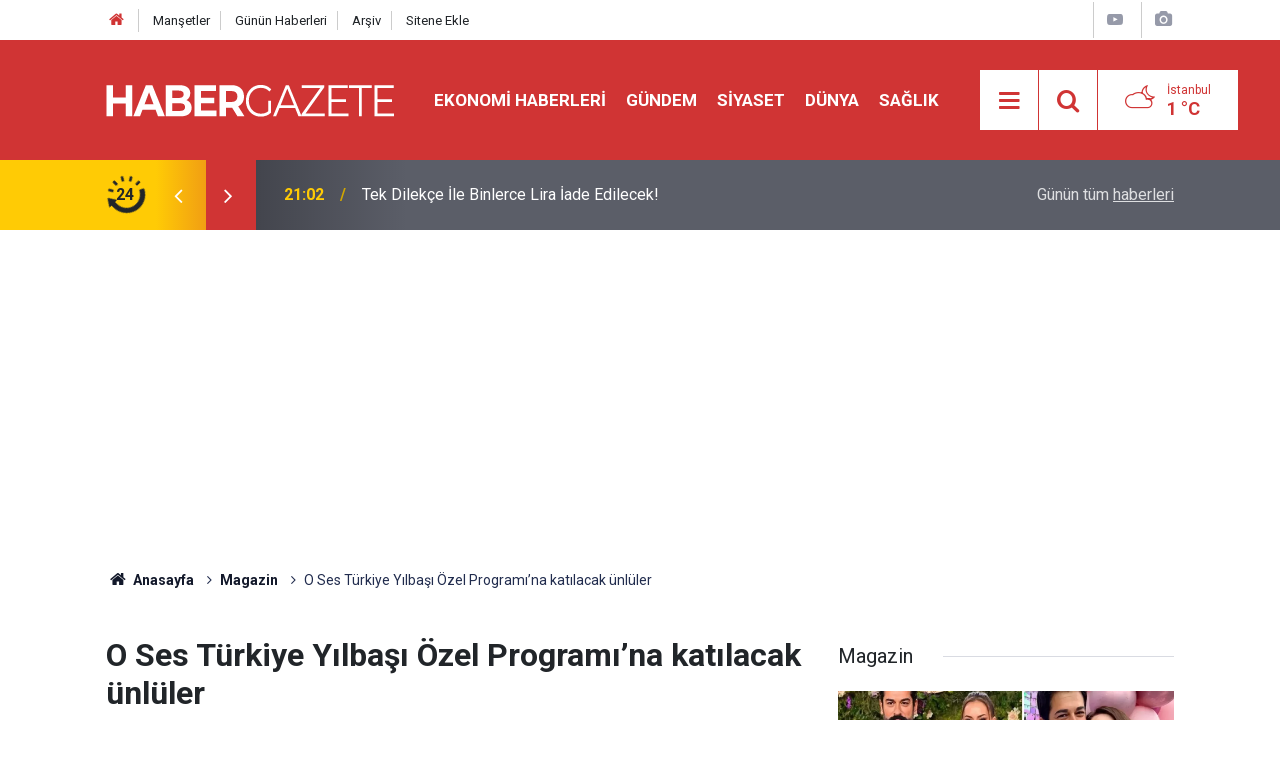

--- FILE ---
content_type: text/html; charset=UTF-8
request_url: https://www.habergazete.com/haber/magazin/o-ses-turkiye-yilbasi-ozel-programina-katilacak-unluler/1921.html
body_size: 7721
content:
<!doctype html>
	<html lang="tr">
	<head>
		<meta charset="utf-8"/>
		<meta http-equiv="X-UA-Compatible" content="IE=edge"/>
		<meta name="viewport" content="width=device-width, initial-scale=1"/>
		<title>O Ses Türkiye Yılbaşı Özel Programı’na katılacak ünlüler</title>
		<meta name="description" content="O Ses Türkiye Yılbaşı Özel Programı’yla Acun Ilıcalı yine yeri yerinden oynatacağa benziyor. Yılbaşı gecelerine damgasını vuran O Ses Türkiye Yılbaşı Özel Programı’na birbirinden ünlü isimler katılacak." />
<link rel="canonical" href="https://www.habergazete.com/haber/magazin/o-ses-turkiye-yilbasi-ozel-programina-katilacak-unluler/1921.html" />
<meta property="og:type" content="article" />
<meta property="og:site_name" content="Haber Gazete" />
<meta property="og:url" content="https://www.habergazete.com/haber/magazin/o-ses-turkiye-yilbasi-ozel-programina-katilacak-unluler/1921.html" />
<meta property="og:title" content="O Ses Türkiye Yılbaşı Özel Programı’na katılacak ünlüler" />
<meta property="og:description" content="O Ses Türkiye Yılbaşı Özel Programı’yla Acun Ilıcalı yine yeri yerinden oynatacağa benziyor. Yılbaşı gecelerine damgasını vuran O Ses Türkiye Yılbaşı Özel Programı’na birbirinden ünlü isimler katılacak." />
<meta property="og:image" content="https://cdn.habergazete.com/news/114.jpg" />
<meta property="og:image:width" content="702" />
<meta property="og:image:height" content="351" />
<meta name="twitter:card" content="summary_large_image" />
<meta name="twitter:site" content="@habergazetecom" />
<meta name="twitter:url"  content="https://www.habergazete.com/haber/magazin/o-ses-turkiye-yilbasi-ozel-programina-katilacak-unluler/1921.html" />
<meta name="twitter:title" content="O Ses Türkiye Yılbaşı Özel Programı’na katılacak ünlüler" />
<meta name="twitter:description" content="O Ses Türkiye Yılbaşı Özel Programı’yla Acun Ilıcalı yine yeri yerinden oynatacağa benziyor. Yılbaşı gecelerine damgasını vuran O Ses Türkiye Yılbaşı Özel Programı’na birbirinden ünlü isimler katılacak." />
<meta name="twitter:image" content="https://cdn.habergazete.com/news/114.jpg" />
<meta name="articleSection" value="news" />
		<meta name="robots" content="max-snippet:-1, max-image-preview:large, max-video-preview:-1"/>
		<link rel="manifest" href="/manifest.json"/>
		<link rel="icon" href="https://www.habergazete.com/d/assets/favicon/favicon.ico"/>
		<meta name="generator" content="CM News 6.0"/>

		<link rel="preconnect" href="https://fonts.gstatic.com"/>
		<link rel="preconnect" href="https://www.google-analytics.com"/>
		<link rel="preconnect" href="https://tpc.googlesyndication.com"/>
		<link rel="preconnect" href="https://pagead2.googlesyndication.com"/>

		<link rel="stylesheet" href="https://www.habergazete.com/d/assets/bundle/2019-main.css?1683113361"/>

		<script>
			const BURL = "https://www.habergazete.com/",
				DURL = "https://cdn.habergazete.com/";
		</script>
		<script type="text/javascript" src="https://www.habergazete.com/d/assets/bundle/2019-main.js?1683113361" async></script>

		<meta name="google-adsense-account" content="ca-pub-8243234896077547">

<meta name="google-site-verification" content="Z6FSt04eoBirP5NyAkFeRA7CvNZ3GIFgSPulgvu36-k" />

<script async src="https://pagead2.googlesyndication.com/pagead/js/adsbygoogle.js?client=ca-pub-8243234896077547"
     crossorigin="anonymous"></script>

<link rel="manifest" href="/manifest.json?data=Bildirt">
<script>var uygulamaid="9732-3591-2008-1988-3789-3";</script>
<script src="https://cdn2.bildirt.com/BildirtSDKfiles.js"></script>			</head>
	<body class="body-main news-detail news-5">
	<!-- Google tag (gtag.js) -->
<script async src="https://www.googletagmanager.com/gtag/js?id=UA-229567287-1"></script>
<script>
  window.dataLayer = window.dataLayer || [];
  function gtag(){dataLayer.push(arguments);}
  gtag('js', new Date());
  gtag('config', 'UA-229567287-1');
</script>	<header class="base-header header-01">

	<div class="nav-top-container d-none d-lg-block">
		<div class="container">
			<div class="row">
				<div class="col">
					<nav class="nav-top">
	<div><a href="/" title="Anasayfa"><i class="icon-home"></i></a></div>
	<div><a href="/mansetler" title="Manşetler">Manşetler</a></div>
	<div>
		<a href="/son-haberler" title="Günün Haberleri">Günün Haberleri</a>
	</div>
	<div><a href="/ara" title="Arşiv">Arşiv</a></div>
	<div><a href="/sitene-ekle" title="Sitene Ekle">Sitene Ekle</a></div>
</nav>				</div>
				<div class="col-auto nav-icon">
					<div>
	<a href="/video_index.php" title="Web TV"><span class="icon-youtube-play"></span></a>
</div>
<div>
	<a href="/gallery_index.php" title="Foto Galeri"><span class="icon-camera"></span></a>
</div>
				</div>
			</div>
		</div>
	</div>

	<div class="nav-main-container">
		<div class="container">
			<div class="row h-100 align-items-center flex-nowrap">
				<div class="col-10 col-xl-auto brand">
					<a href="/" rel="home" title="Haber Gazete">
						<img loading="lazy" src="https://www.habergazete.com/d/assets/logo-dark.svg" alt="Haber Gazete" width="288" height="40"/>
					</a>
				</div>
				<div class="col-xl-auto d-none d-xl-block">
					<ul class="nav-main d-flex flex-row">
													<li>
								<a href="/ekonomi-haberleri" title="Ekonomi Haberleri">Ekonomi Haberleri</a>
							</li>
														<li>
								<a href="/gundem" title="Gündem">Gündem</a>
							</li>
														<li>
								<a href="/siyaset" title="Siyaset">Siyaset</a>
							</li>
														<li>
								<a href="/dunya" title="Dünya">Dünya</a>
							</li>
														<li>
								<a href="/saglik" title="Sağlık">Sağlık</a>
							</li>
												</ul>
				</div>
				<div class="col-2 col-xl-auto d-flex justify-content-end ml-auto">
					<ul class="nav-tool d-flex flex-row">
						<li>
							<button class="btn show-all-menu" aria-label="Menu"><i class="icon-menu"></i></button>
						</li>
						<!--li class="d-none d-sm-block"><button class="btn" aria-label="Ara"><i class="icon-search"></i></button></li-->
						<li class="d-none d-sm-block">
							<a class="btn" href="/ara"><i class="icon-search"></i></a>
						</li>
													<li class="align-items-center d-none d-lg-flex weather">
								<span class="weather-icon float-left"><i class="icon-accu-38"></i></span>
																<div class="weather-info float-left">
									<div class="city">İstanbul										<span>1 °C</span></div>
								</div>
							</li>
											</ul>
				</div>
			</div>
		</div>
	</div>

	<section class="bar-last-news">
	<div class="container d-flex align-items-center">
		<div class="icon">
			<i class="icon-spin-cm-1 animate-spin"></i>
			<span>24</span>
		</div>
		<div class="items">
			<div class="owl-carousel owl-align-items-center" data-options='{
				"items": 1,
				"rewind": true,
				"autoplay": true,
				"autoplayHoverPause": true,
				"dots": false,
				"nav": true,
				"navText": "icon-angle",
				"animateOut": "slideOutUp",
				"animateIn": "slideInUp"}'
			>
									<div class="item">
						<span class="time">21:02</span>
						<a href="/ekonomi-haberleri/tek-dilekce-ile-binlerce-lira-iade-edilecek-20520h">Tek Dilekçe İle Binlerce Lira İade Edilecek!</a>
					</div>
										<div class="item">
						<span class="time">20:39</span>
						<a href="/ekonomi-haberleri/2-el-oto-icin-can-suyu-vakifbank-kredi-muslugunu-acti-20519h">2. El Oto İçin "Can Suyu": VakıfBank Kredi Musluğunu Açtı</a>
					</div>
										<div class="item">
						<span class="time">20:36</span>
						<a href="/ekonomi-haberleri/0-79-faizli-konut-kredisi-kampanyasi-geri-mi-geliyor-20518h">0.79 faizli konut kredisi kampanyası geri mi geliyor?</a>
					</div>
										<div class="item">
						<span class="time">20:32</span>
						<a href="/ekonomi-haberleri/et-ve-sut-kurumunda-kiyma-kusbasi-tavuk-ne-kadar-oldu-20517h">Et ve Süt Kurumu'nda Kıyma, Kuşbaşı, Tavuk Ne Kadar Oldu?</a>
					</div>
										<div class="item">
						<span class="time">20:29</span>
						<a href="/ekonomi-haberleri/18-yasindan-buyuk-55-yasindan-kucukler-isi-olmayana-odeme-mujdesi-20516h">18 yaşından büyük 55 yaşından küçükler! İşi olmayana ödeme müjdesi</a>
					</div>
										<div class="item">
						<span class="time">20:11</span>
						<a href="/magazin/fahriye-evcenin-son-hali-sosyal-medyada-gundem-oldu-20515h">Fahriye Evcen'in son hali gündem oldu</a>
					</div>
										<div class="item">
						<span class="time">20:04</span>
						<a href="/ekonomi-haberleri/migros-aycicek-yaginda-buyuk-indirim-yapti-kacirmayin-20514h">Migros Ayçiçek yağında büyük indirim yaptı! Kaçırmayın</a>
					</div>
										<div class="item">
						<span class="time">19:57</span>
						<a href="/ekonomi-haberleri/o-geliyor-bim-23-ocakta-piyasayi-300-tl-asagi-cekecek-20513h">O Geliyor! BİM, 23 Ocak'ta Piyasayı 300 TL Aşağı Çekecek</a>
					</div>
										<div class="item">
						<span class="time">19:51</span>
						<a href="/ekonomi-haberleri/emekliye-seyyanen-zam-sinyali-2026-icin-tarih-verildi-20512h">Emekliye "Seyyanen Zam" Sinyali: 2026 İçin Tarih Verildi</a>
					</div>
										<div class="item">
						<span class="time">19:46</span>
						<a href="/ekonomi-haberleri/bank-of-americanin-2026-radari-hangi-altcoinler-one-cikti-20511h">Bank of America'nın 2026 Radarı: Hangi Altcoinler Öne Çıktı?</a>
					</div>
								</div>
		</div>
		<div class="all-link">
			<a href="/son-haberler">Günün tüm <u>haberleri</u></a>
		</div>
	</div>
</section>
</header>

<!-- -->
	<main role="main">
				<div class="container section-padding-gutter">
						<section class="banner banner-wide"><script async src="https://pagead2.googlesyndication.com/pagead/js/adsbygoogle.js?client=ca-pub-8243234896077547"
     crossorigin="anonymous"></script>
<!-- haberg -->
<ins class="adsbygoogle"
     style="display:block"
     data-ad-client="ca-pub-8243234896077547"
     data-ad-slot="1810861103"
     data-ad-format="auto"
     data-full-width-responsive="true"></ins>
<script>
     (adsbygoogle = window.adsbygoogle || []).push({});
</script></section>
		
			<section class="breadcrumbs">
	<ol>
		<li><a href="https://www.habergazete.com/"><h1><i class="icon-home"></i> Anasayfa</h1></a></li>
														<li><a href="https://www.habergazete.com/magazin"><h2>Magazin</h2></a></li>
																<li><h3>O Ses Türkiye Yılbaşı Özel Programı’na katılacak ünlüler</h3></li>
						</ol>
</section>

				<div class="row">
		<div class="col-12 col-lg-8">
			<div class="page-content  news-scroll" data-pages="[{&quot;id&quot;:&quot;20520&quot;,&quot;link&quot;:&quot;ekonomi-haberleri\/tek-dilekce-ile-binlerce-lira-iade-edilecek-20520h&quot;},{&quot;id&quot;:&quot;20519&quot;,&quot;link&quot;:&quot;ekonomi-haberleri\/2-el-oto-icin-can-suyu-vakifbank-kredi-muslugunu-acti-20519h&quot;},{&quot;id&quot;:&quot;20518&quot;,&quot;link&quot;:&quot;ekonomi-haberleri\/0-79-faizli-konut-kredisi-kampanyasi-geri-mi-geliyor-20518h&quot;},{&quot;id&quot;:&quot;20517&quot;,&quot;link&quot;:&quot;ekonomi-haberleri\/et-ve-sut-kurumunda-kiyma-kusbasi-tavuk-ne-kadar-oldu-20517h&quot;},{&quot;id&quot;:&quot;20516&quot;,&quot;link&quot;:&quot;ekonomi-haberleri\/18-yasindan-buyuk-55-yasindan-kucukler-isi-olmayana-odeme-mujdesi-20516h&quot;},{&quot;id&quot;:&quot;20515&quot;,&quot;link&quot;:&quot;magazin\/fahriye-evcenin-son-hali-sosyal-medyada-gundem-oldu-20515h&quot;},{&quot;id&quot;:&quot;20514&quot;,&quot;link&quot;:&quot;ekonomi-haberleri\/migros-aycicek-yaginda-buyuk-indirim-yapti-kacirmayin-20514h&quot;},{&quot;id&quot;:&quot;20513&quot;,&quot;link&quot;:&quot;ekonomi-haberleri\/o-geliyor-bim-23-ocakta-piyasayi-300-tl-asagi-cekecek-20513h&quot;},{&quot;id&quot;:&quot;20512&quot;,&quot;link&quot;:&quot;ekonomi-haberleri\/emekliye-seyyanen-zam-sinyali-2026-icin-tarih-verildi-20512h&quot;},{&quot;id&quot;:&quot;20511&quot;,&quot;link&quot;:&quot;ekonomi-haberleri\/bank-of-americanin-2026-radari-hangi-altcoinler-one-cikti-20511h&quot;}]">

			<div class="post-article" id="news-'1921" data-order="1" data-id="1921" data-title="O Ses Türkiye Yılbaşı Özel Programı’na katılacak ünlüler" data-url="https://www.habergazete.com/haber/magazin/o-ses-turkiye-yilbasi-ozel-programina-katilacak-unluler/1921.html">
	<div class="article-detail">

		<div class="content-heading">
			<h1 class="content-title">O Ses Türkiye Yılbaşı Özel Programı’na katılacak ünlüler</h1>
			<p class="content-description">O Ses Türkiye Yılbaşı Özel Programı’yla Acun Ilıcalı yine yeri yerinden oynatacağa benziyor. Yılbaşı gecelerine damgasını vuran O Ses Türkiye Yılbaşı Özel Programı’na birbirinden ünlü isimler katılacak. </p>
		</div>

		<div class="article-image">
							<div class="imgc image">
					<img srcset="https://cdn.habergazete.com/news_ts/114.jpg 414w, https://cdn.habergazete.com/news_t/114.jpg 702w, https://cdn.habergazete.com/news/114.jpg 1280w" alt="O Ses Türkiye Yılbaşı Özel Programı’na katılacak ünlüler"/>
				</div>
					</div>

		<div class="content-date">
			<div><span>Yayınlanma:</span> <time datetime="2016-12-31 09:31:46">31 Aralık 2016 Cumartesi 09:31</time></div>
							<div><span>Güncelleme:</span> <time class="up-date" datetime="0000-00-00 00:00:00">00  0000 Salı 00:00</time></div>
					</div>

		<div class="tools">
			<div class="bookmark-block" data-type="1" data-twitter="habergazetecom">
				<button class="icon-print bg" onclick="return openPopUp_670x500('/print.php?type=1&amp;id=1921')" title="Yazdır"></button>
			</div>

			<div class="text-size">
				<span class="icon-plus bg" onclick="changeTextSize('.article-content .text-content', 'u');" title="Yazıyı büyüt" role="button"></span>
				<span class="icon-fontsize bg" onclick="resetFontSize('.article-content .text-content');" title="Normal Boyut" role="button"></span>
				<span class="icon-minus bg" onclick="changeTextSize('.article-content .text-content', 'd');" title="Yazıyı küçült" role="button"></span>
			</div>
		</div>

		<article class="article-content">

						<section class="banner banner-wide"><script async src="https://pagead2.googlesyndication.com/pagead/js/adsbygoogle.js?client=ca-pub-8243234896077547"
     crossorigin="anonymous"></script>
<!-- haberg -->
<ins class="adsbygoogle"
     style="display:block"
     data-ad-client="ca-pub-8243234896077547"
     data-ad-slot="1810861103"
     data-ad-format="auto"
     data-full-width-responsive="true"></ins>
<script>
     (adsbygoogle = window.adsbygoogle || []).push({});
</script></section>
		
			
			<div class="text-content">
				<p class="MsoNormal" style="text-align:justify;"><span style="font-size:16px;">Bu isimler arasında en dikkat çekeni Türkiye’nin Uluslararası Hakemi Cüneyt Çakır. İşte O Ses Türkiye Yılbaşı Özel Programı’na katılacak ünlüler.</span></p><p class="MsoNormal" style="text-align:justify;"><span style="font-size:16px;"><br /></span></p><p class="MsoNormal" style="text-align:justify;"><span style="font-size:16px;"><b>CÜNEYT ÇAKIR ŞARKI SÖYLEYECEK</b></span></p><span style="font-size:16px;"> </span><p class="MsoNormal" style="text-align:justify;"><span style="font-size:16px;">Acun Ilıcalı her yılbaşı yaptığı gibi bu yılbaşı da <b><span style="font-size:16px;">O Ses Türkiye Yılbaşı Özel Prog</span><span style="font-size:16px;">ram</span><span style="font-size:16px;">ı</span></b>’nda birbirinden ünlü isimleri mikrofon başına geçirterek şarkı söyletecek. Futbolcusundan hakemine oyuncusundan dizilerdeki baş karakterlere kadar bir çok ismi sahneye çıkartmayı başaran Acun Ilıcalı yine keyifli eğlenceli bir yılbaşı programı hazırlamışa benziyor. </span></p><div class="banner banner-wide"><script async src="https://pagead2.googlesyndication.com/pagead/js/adsbygoogle.js?client=ca-pub-8243234896077547"
     crossorigin="anonymous"></script>
<!-- haberg -->
<ins class="adsbygoogle"
     style="display:block"
     data-ad-client="ca-pub-8243234896077547"
     data-ad-slot="1810861103"
     data-ad-format="auto"
     data-full-width-responsive="true"></ins>
<script>
     (adsbygoogle = window.adsbygoogle || []).push({});
</script></div><p class="MsoNormal" style="text-align:justify;"><span style="font-size:14px;"><br /></span></p><p class="MsoNormal" style="text-align:justify;"><span style="font-size:14px;"><b><u>ARDA TURAN SÜPRİZİ</u></b></span></p><span style="font-size:16px;"> </span><p class="MsoNormal" style="text-align:justify;"><span style="font-size:16px;">Reytinglerde de ilk sıralarda yer alan <b><span style="font-size:16px;">O Ses Türkiye Yılbaşı Özel Programı</span></b>’nda 2017 yılına girerken golcü futbolcu Burak Yılmaz’ı sahnede göreceğiz mesela. Burak Yılmaz sahnedeyken Arda Turan’ın bir anda sahneye fırlayarak jurinin butonlarına bastığını göreceğiz. </span></p><p class="MsoNormal" style="text-align:justify;"><span style="font-size:14px;"><br /></span></p><span style="font-size:16px;"> </span><p class="MsoNormal" style="text-align:justify;"><span style="font-size:16px;"><b><span style="font-size:16px;">O Ses Türkiye Yılbaşı Özel Programı</span></b>’nın sunuculuğunu Düğün Dernek’le isimlerini duyuran Ahmet Kural ve Murat Cemcir yapacak. </span></p><span style="font-size:16px;"> </span><p class="MsoNormal" style="text-align:justify;"><o:p><span style="font-size:16px;">&nbsp;</span></o:p></p><span style="font-size:16px;"> </span><p style="text-align:justify;background-image:initial;background-position:initial;background-size:initial;background-repeat:initial;background-attachment:initial;background-origin:initial;background-clip:initial;vertical-align:baseline;"><b><u><span style="font-size:16px;font-family:Arial, sans-serif;color:#333333;">O SesTürkiye Yılbaşı Özel</span><span class="apple-converted-space"><span style="font-size:16px;font-family:Arial, sans-serif;color:#333333;">&nbsp;</span></span></u></b><span style="font-size:14px;font-family:Arial, sans-serif;color:#333333;"><b><u><span style="font-size:16px;">programına katılacak ünlüler şöyle:</span></u></b><o:p></o:p></span></p><p style="text-align:justify;background-image:initial;background-position:initial;background-size:initial;background-repeat:initial;background-attachment:initial;background-origin:initial;background-clip:initial;vertical-align:baseline;"><span style="font-size:14px;font-family:Arial, sans-serif;color:#333333;"><br /></span></p><span style="font-size:16px;"> </span><p style="text-align:justify;background-image:initial;background-position:initial;background-size:initial;background-repeat:initial;background-attachment:initial;background-origin:initial;background-clip:initial;vertical-align:baseline;outline:0px;box-sizing:border-box;font-variant-numeric:inherit;font-stretch:inherit;"><span style="font-size:16px;font-family:Arial, sans-serif;color:#333333;">Yarışmacılar ise;<span class="apple-converted-space"><b><span style="font-size:16px;">&nbsp;</span></b></span><strong><span style="font-size:16px;">Özge Borak, Nergis Kumbasar, Müge Boz,İrem Sak, Cüneyt Çakır, Ozan Güven, Pelin Karahan, Burak Yılmaz, Yasemin Allen, Birce Akalay, Emre Belözoğlu, Onur Büyüktopçu, Müjde Uzman</span></strong><o:p></o:p></span></p><span style="font-size:16px;"> </span><p class="MsoNormal" style="text-align:justify;"><o:p><span style="font-size:16px;">&nbsp;</span></o:p></p></p>			</div>

			
			
			
			
			
			
			
		</article>

		
		

<!-- -->

		
		
		
	</div>
</div>

			</div>
		</div>

			<div class="col-12 col-lg-4">
			<section class="side-content news-side-list ">
			<header class="side-caption">
			<div><span>Magazin </span></div>
		</header>
		<div class="row">
																<div class="col-12 mb-4 box-02">
						<div class="post-item ia">
			<a href="/magazin/fahriye-evcenin-son-hali-sosyal-medyada-gundem-oldu-20515h">
				<div class="imgc">
					<img loading="lazy" src="https://cdn.habergazete.com/news/18687.jpg" alt="Fahriye Evcen&#039;in son hali gündem oldu"/>
				</div>
				<span class="t">Fahriye Evcen'in son hali gündem oldu</span>
											</a>
		</div>
					</div>
			
														<div class="col-12 mb-4 box-02">
						<div class="post-item ia">
			<a href="/magazin/pinar-altug-bebekteki-dairesini-satti-20505h">
				<div class="imgc">
					<img loading="lazy" src="https://cdn.habergazete.com/news/18670.jpg" alt="Pınar Altuğ Bebek&#039;teki Dairesini Sattı"/>
				</div>
				<span class="t">Pınar Altuğ Bebek'teki Dairesini Sattı</span>
											</a>
		</div>
					</div>
															<div class="col-12">
									</div>
			
														<div class="col-12 mb-4 box-02">
						<div class="post-item ia">
			<a href="/magazin/unlu-oyuncu-sevim-erdogana-sevgilisi-buyuk-sok-yasatti-20495h">
				<div class="imgc">
					<img loading="lazy" src="https://cdn.habergazete.com/news/18658.jpg" alt="Ünlü oyuncu Sevim Erdoğan’a sevgilisi büyük şok yaşattı"/>
				</div>
				<span class="t">Ünlü oyuncu Sevim Erdoğan’a sevgilisi büyük şok yaşattı</span>
											</a>
		</div>
					</div>
			
														<div class="col-12 mb-4 box-02">
						<div class="post-item ia">
			<a href="/magazin/cem-yilmazin-eski-esi-ahu-yagtuya-beyin-anevrizmasi-teshisi-konuldu-20474h">
				<div class="imgc">
					<img loading="lazy" src="https://cdn.habergazete.com/news/18635.jpg" alt="Cem Yılmaz&#039;ın eski eşi Ahu Yağtu’ya Beyin Anevrizması Teşhisi Konuldu"/>
				</div>
				<span class="t">Cem Yılmaz'ın eski eşi Ahu Yağtu’ya Beyin Anevrizması Teşhisi Konuldu</span>
											</a>
		</div>
					</div>
															<div class="col-12">
									</div>
			
														<div class="col-12 mb-4 box-02">
						<div class="post-item ia">
			<a href="/magazin/esref-ruya-yeni-sezona-basliyor-20462h">
				<div class="imgc">
					<img loading="lazy" src="https://cdn.habergazete.com/news/18623.jpg" alt="Eşref Rüya Yeni Sezona Başlıyor"/>
				</div>
				<span class="t">Eşref Rüya Yeni Sezona Başlıyor</span>
											</a>
		</div>
					</div>
			
														<div class="col-12 mb-4 box-02">
						<div class="post-item ia">
			<a href="/magazin/deniz-sekinin-whatsappi-dolandiricilarin-hedefi-oldu-20456h">
				<div class="imgc">
					<img loading="lazy" src="https://cdn.habergazete.com/news/18617.jpg" alt="Deniz Seki’nin WhatsApp’ı Dolandırıcıların Hedefi Oldu"/>
				</div>
				<span class="t">Deniz Seki’nin WhatsApp’ı Dolandırıcıların Hedefi Oldu</span>
											</a>
		</div>
					</div>
															<div class="col-12">
									</div>
			
														<div class="col-12 mb-4 box-02">
						<div class="post-item ia">
			<a href="/magazin/mehmet-sefin-kadikoy-bogasi-taklidi-masterchef-studyosunu-kahkahaya-bogdu-20446h">
				<div class="imgc">
					<img loading="lazy" src="https://cdn.habergazete.com/news/18608.jpg" alt="Mehmet Şef’in “Kadıköy Boğası” Taklidi MasterChef Stüdyosunu Kahkahaya Boğdu"/>
				</div>
				<span class="t">Mehmet Şef’in “Kadıköy Boğası” Taklidi MasterChef Stüdyosunu Kahkahaya Boğdu</span>
											</a>
		</div>
					</div>
			
														<div class="col-12 mb-4 box-02">
						<div class="post-item ia">
			<a href="/magazin/uzak-sehir-2-sezonuyla-izleyiciyi-ekrana-kitleyecek-20443h">
				<div class="imgc">
					<img loading="lazy" src="https://cdn.habergazete.com/news/18605.jpg" alt="Uzak Şehir 2. Sezonuyla İzleyiciyi Ekrana Kilitleyecek"/>
				</div>
				<span class="t">Uzak Şehir 2. Sezonuyla İzleyiciyi Ekrana Kilitleyecek</span>
											</a>
		</div>
					</div>
												</div>
</section>		</div>
		</div>
		</div>
	</main>

	<footer class="base-footer footer-01">
	<div class="nav-top-container">
		<div class="container">
			<div class="row">
				<div class="col-12 col-lg-auto">
					Haber Gazete &copy; 2023				</div>
				<div class="col-12 col-lg-auto">
					<nav class="nav-footer">
	<div><a href="/" title="Anasayfa">Anasayfa</a></div>
	<div><a href="/kunye" title="Künye">Künye</a></div>
	<div><a href="/iletisim" title="İletişim">İletişim</a></div>
	<div>
		<a href="/gizlilik-ilkeleri" title="Gizlilik İlkeleri">Gizlilik İlkeleri</a>
	</div>
	<div><a href="/sitene-ekle" title="Sitene Ekle">Sitene Ekle</a></div>
</nav>
				</div>
				<div class="col-12 col-lg-auto">
					<div class="nav-social"><a class="twitter-bg" href="https://twitter.com/habergazetecom" rel="nofollow noopener noreferrer" target="_blank" title="Twitter ile takip et"><i class="icon-twitter"></i></a><a class="instagram-bg" href="https://www.instagram.com/habergazetecom" rel="nofollow noopener noreferrer" target="_blank" title="Instagram ile takip et"><i class="icon-instagramm"></i></a><a class="rss-bg" href="/service/rss.php" target="_blank" title="RSS, News Feed, Haber Beslemesi"><i class="icon-rss"></i></a></div>				</div>
			</div>
		</div>
	</div>
		<div class="container">
		<div class="row">
			<div class="col cm-sign">
				<i class="icon-cm" title="CM Bilişim Teknolojileri"></i>
				<a href="https://www.cmbilisim.com/haber-portali-20s.htm?utm_referrer=https%3A%2F%2Fwww.habergazete.com%2F" target="_blank" title="CMNews Haber Portalı Yazılımı">Haber Portalı Yazılımı</a>
			</div>
		</div>
	</div>
</footer>
<div id="nav-all" class="nav-all nav-all-01 overlay">
	<div class="logo-container">
		<a href="/" rel="home" title="Haber Gazete"><img loading="lazy" src="https://www.habergazete.com/d/assets/logo-dark.svg" alt="Haber Gazete" width="288" height="40" class="show-all-menu"></a>
		<button id="close-nav-all" class="show-all-menu close"><i class="icon-cancel"></i></button>
	</div>
	<div class="search-container">
		<form action="/ara">
			<input type="text" placeholder="Sitede Ara" name="key"><button type="submit"><i class="icon-search"></i></button>
		</form>
	</div>
	<nav>
		<header class="caption">Haberler</header>
<ul class="topics">
		<li><a href="/son-haberler">Son Haberler</a></li>
	<li><a href="/mansetler">Manşetler</a></li>
			<li>
			<a href="/ekonomi-haberleri" title="Ekonomi Haberleri">Ekonomi Haberleri</a>
		</li>
				<li>
			<a href="/gundem" title="Gündem">Gündem</a>
		</li>
				<li>
			<a href="/siyaset" title="Siyaset">Siyaset</a>
		</li>
				<li>
			<a href="/dunya" title="Dünya">Dünya</a>
		</li>
				<li>
			<a href="/saglik" title="Sağlık">Sağlık</a>
		</li>
				<li>
			<a href="/magazin" title="Magazin">Magazin</a>
		</li>
				<li>
			<a href="/spor" title="Spor">Spor</a>
		</li>
				<li>
			<a href="/bilim-teknoloji" title="Bilim-Teknoloji">Bilim-Teknoloji</a>
		</li>
				<li>
			<a href="/egitim" title="Eğitim">Eğitim</a>
		</li>
				<li>
			<a href="/yasam" title="Yaşam">Yaşam</a>
		</li>
				<li>
			<a href="/yurt" title="Yurt">Yurt</a>
		</li>
		
</ul>
<header class="caption">Diğer İçerikler</header>
<ul class="topics">
		<li><a href="/gallery_index.php">Foto Galeri</a></li>
	<li><a href="/video_index.php">Web Tv</a></li>
	<li><a href="/yazarlar">Yazarlar</a></li>
	<li><a href="/gazete-mansetleri">Gazete Manşetleri</a></li>
	
</ul>
<header class="caption">Kurumsal</header>
<ul class="topics">
		<li><a href="/kunye">Künye</a></li>
	<li><a href="/iletisim">İletişim</a></li>
	<li><a href="/gizlilik-ilkeleri">Gizlilik İlkeleri</a></li>
	<li><a href="/kullanim-sartlari">Kullanım Şartları</a></li>
	<li><a href="/sitene-ekle">Geliştiriciler İçin</a></li>
	
</ul>	</nav>
</div>
<!-- -->
<script type="application/ld+json">
{
    "@context": "http://schema.org",
    "@graph": [
        {
            "@type": "WebSite",
            "url": "https://www.habergazete.com/",
            "name": "Haber Gazete",
            "description": "Haber Gazete en hızlı Türkiye ve dünya gündemindeki son dakika haberlerini okuyucularına tarafsız ulaştırmayı hizmet kabul eden haber sitesi",
            "potentialAction": {
                "@type": "SearchAction",
                "target": "https://www.habergazete.com/ara?key={search_term_string}",
                "query-input": "required name=search_term_string"
            }
        },
        {
            "@type": "Organization",
            "name": "Haber Gazete",
            "url": "https://www.habergazete.com/",
            "image": "https://www.habergazete.com/d/assets/facebook-default-share.png",
            "logo": "https://www.habergazete.com/d/assets/logo-white.svg",
            "sameAs": [
                "https://www.twitter.com/habergazetecom",
                "https://www.instagram.com/habergazetecom"
            ]
        },
        {
            "@type": "BreadcrumbList",
            "itemListElement": [
                {
                    "@type": "ListItem",
                    "position": 1,
                    "name": "Anasayfa",
                    "item": "https://www.habergazete.com/"
                },
                {
                    "@type": "ListItem",
                    "position": 2,
                    "name": "Magazin",
                    "item": "https://www.habergazete.com/magazin"
                }
            ]
        },
        {
            "@type": "NewsArticle",
            "datePublished": "2016-12-31T09:31:46+03:00",
            "dateModified": "-0001-11-30T00:00:00+03:00",
            "headline": "O Ses Türkiye Yılbaşı Özel Programı’na katılacak ünlüler",
            "description": "O Ses Türkiye Yılbaşı Özel Programı’yla Acun Ilıcalı yine yeri yerinden oynatacağa benziyor. Yılbaşı gecelerine damgasını vuran O Ses Türkiye Yılbaşı Özel Programı’na birbirinden ünlü isimler katılacak.",
            "articleSection": "Magazin",
            "image": [
                "https://cdn.habergazete.com/news/114.jpg"
            ],
            "speakable": {
                "@type": "SpeakableSpecification",
                "cssSelector": [
                    ".content-title",
                    ".content-description",
                    ".text-content"
                ]
            },
            "author": {
                "@type": "NewsMediaOrganization",
                "name": "Haber Gazete",
                "url": "https://www.habergazete.com/kunye",
                "logo": {
                    "@type": "ImageObject",
                    "url": "https://www.habergazete.com/d/assets/logo-amp.png",
                    "width": 600,
                    "height": 60
                }
            },
            "publisher": {
                "@type": "NewsMediaOrganization",
                "name": "Haber Gazete",
                "url": "https://www.habergazete.com/kunye",
                "logo": {
                    "@type": "ImageObject",
                    "url": "https://www.habergazete.com/d/assets/logo-amp.png",
                    "width": 600,
                    "height": 60
                }
            },
            "mainEntityOfPage": "https://www.habergazete.com/haber/magazin/o-ses-turkiye-yilbasi-ozel-programina-katilacak-unluler/1921.html",
            "inLanguage": "tr"
        }
    ]
}
</script>
			<!-- -->
	<!-- 0.087026119232178 -->
	<script defer src="https://static.cloudflareinsights.com/beacon.min.js/vcd15cbe7772f49c399c6a5babf22c1241717689176015" integrity="sha512-ZpsOmlRQV6y907TI0dKBHq9Md29nnaEIPlkf84rnaERnq6zvWvPUqr2ft8M1aS28oN72PdrCzSjY4U6VaAw1EQ==" data-cf-beacon='{"version":"2024.11.0","token":"61a6be2645a849b3bdf98562b401e0e8","r":1,"server_timing":{"name":{"cfCacheStatus":true,"cfEdge":true,"cfExtPri":true,"cfL4":true,"cfOrigin":true,"cfSpeedBrain":true},"location_startswith":null}}' crossorigin="anonymous"></script>
</body>
	</html>
	

--- FILE ---
content_type: text/html; charset=utf-8
request_url: https://www.google.com/recaptcha/api2/aframe
body_size: 268
content:
<!DOCTYPE HTML><html><head><meta http-equiv="content-type" content="text/html; charset=UTF-8"></head><body><script nonce="o8HPW7-9TP2xTMVesQEluQ">/** Anti-fraud and anti-abuse applications only. See google.com/recaptcha */ try{var clients={'sodar':'https://pagead2.googlesyndication.com/pagead/sodar?'};window.addEventListener("message",function(a){try{if(a.source===window.parent){var b=JSON.parse(a.data);var c=clients[b['id']];if(c){var d=document.createElement('img');d.src=c+b['params']+'&rc='+(localStorage.getItem("rc::a")?sessionStorage.getItem("rc::b"):"");window.document.body.appendChild(d);sessionStorage.setItem("rc::e",parseInt(sessionStorage.getItem("rc::e")||0)+1);localStorage.setItem("rc::h",'1768955320626');}}}catch(b){}});window.parent.postMessage("_grecaptcha_ready", "*");}catch(b){}</script></body></html>